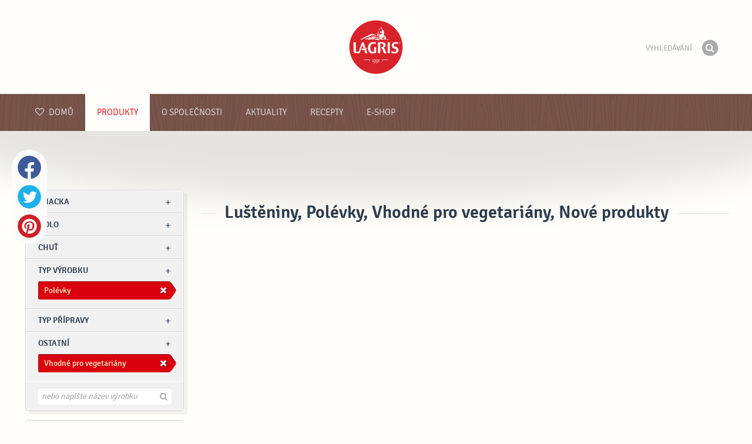

--- FILE ---
content_type: text/html; charset=UTF-8
request_url: https://www.lagris.cz/produkty/?misc=vhodne-pro-vegetariany&new=yes&type=polevky&main_ingredient=lusteniny
body_size: 6627
content:

<!doctype html>
<!--[if lt IE 7 ]> <html dir="ltr" lang="cs" class="no-js ie6 lang-cs"> <![endif]-->
<!--[if IE 7 ]>    <html dir="ltr" lang="cs" class="no-js ie7 lang-cs"> <![endif]-->
<!--[if IE 8 ]>    <html dir="ltr" lang="cs" class="no-js ie8 lang-cs"> <![endif]-->
<!--[if IE 9 ]>    <html dir="ltr" lang="cs" class="no-js ie9 lang-cs"> <![endif]-->
<!--[if (gt IE 9)|!(IE)]><!--> <html dir="ltr" lang="cs" class="no-js lang-cs"> <!--<![endif]-->
<head>

    
    
    <meta charset="utf-8">
    <title>Luštěniny, Polévky, Vhodné pro vegetariány, Nové produkty &#x2665; Lagris</title>
        <meta name="description" content="Nevíte přesně, jaký produkt hledáte? Řekněte nám, co chcete připravit a my vám navrhneme nejvhodnější produkt...">
    <meta http-equiv="X-UA-Compatible" content="IE=edge,chrome=1">
    <meta name="viewport" content="user-scalable=no, initial-scale=1.0, maximum-scale=1.0, width=device-width, minimal-ui">

    <link rel="apple-touch-icon" sizes="57x57" href="//www.lagris.cz/apple-touch-icon-57x57.png?v=2">
    <link rel="apple-touch-icon" sizes="114x114" href="//www.lagris.cz/apple-touch-icon-114x114.png?v=2">
    <link rel="apple-touch-icon" sizes="72x72" href="//www.lagris.cz/apple-touch-icon-72x72.png?v=2">
    <link rel="apple-touch-icon" sizes="144x144" href="//www.lagris.cz/apple-touch-icon-144x144.png?v=2">
    <link rel="apple-touch-icon" sizes="60x60" href="//www.lagris.cz/apple-touch-icon-60x60.png?v=2">
    <link rel="apple-touch-icon" sizes="120x120" href="//www.lagris.cz/apple-touch-icon-120x120.png?v=2">
    <link rel="apple-touch-icon" sizes="76x76" href="//www.lagris.cz/apple-touch-icon-76x76.png?v=2">
    <link rel="apple-touch-icon" sizes="152x152" href="//www.lagris.cz/apple-touch-icon-152x152.png?v=2">
    <link rel="apple-touch-icon" sizes="180x180" href="//www.lagris.cz/apple-touch-icon-180x180.png?v=2">
    <meta name="apple-mobile-web-app-title" content="Podravka">
    <link rel="icon" type="image/png" href="//www.lagris.cz/favicon-192x192.png?v=2?v=2024120902" sizes="192x192">
    <link rel="icon" type="image/png" href="//www.lagris.cz/favicon-160x160.png?v=2?v=2024120902" sizes="160x160">
    <link rel="icon" type="image/png" href="//www.lagris.cz/favicon-96x96.png?v=2?v=2024120902" sizes="96x96">
    <link rel="icon" type="image/png" href="//www.lagris.cz/favicon-16x16.png?v=2?v=2024120902" sizes="16x16">
    <link rel="icon" type="image/png" href="//www.lagris.cz/favicon-32x32.png?v=2?v=2024120902" sizes="32x32">
    <meta name="msapplication-TileColor" content="#497a5d">
    <meta name="msapplication-TileImage" content="//www.lagris.cz/mstile-144x144.png?v=2">
    <meta name="application-name" content="Podravka">

                
    <meta property="og:site_name" content="Lagris.cz" />
    <meta property="og:title" content="Luštěniny, Polévky, Vhodné pro vegetariány, Nové produkty - Lagris" />
    <meta property="og:description" content="Nevíte přesně, jaký produkt hledáte? Řekněte nám, co chcete připravit a my vám navrhneme nejvhodnější produkt..." />
    <meta property="og:url" content="https://www.lagris.cz/produkty/?misc=vhodne-pro-vegetariany&amp;new=yes&amp;type=polevky&amp;main_ingredient=lusteniny" />
    <meta property="og:type" content="website" />
    <meta property="og:image" content="/images/default.jpg?v=2" />

    
        
    <link href="//www.lagris.cz/css/global.css?v=2024120902" rel="stylesheet">

    <link href="//www.lagris.cz/css/font-awesome/css/font-awesome.min.css?v=2024120902" rel="stylesheet">

    
            <link rel="stylesheet" href="/css/kviki-consent/kviki-consent.css?v=2024120902">
        <link rel="stylesheet" href="/css/kviki-consent/kviki-consent-theme.css?v=2024120902">
    
    <link rel="dns-prefetch" href="//maps.gstatic.com">
    <link rel="dns-prefetch" href="//netdna.bootstrapcdn.com">
    <link rel="dns-prefetch" href="//www.googletagmanager.com">
        <link rel="dns-prefetch" href="//maps.googleapis.com">
    <link rel="dns-prefetch" href="//static.cdn.coolinarika.net">
    <link rel="dns-prefetch" href="//cdn.coolinarika.net">
    <link rel="dns-prefetch" href="//www.lagris.cz"> 
    
    
    <script async src="//www.lagris.cz/js/modernizr.custom.02035.js"></script>

    <script>document.cookie='resolution='+Math.max(screen.width,screen.height)+("devicePixelRatio" in window ? ","+devicePixelRatio : ",1")+'; path=/';</script>

    <script>
        window.grunticon=function(e){if(e&&3===e.length){var t=window,n=!(!t.document.createElementNS||!t.document.createElementNS("http://www.w3.org/2000/svg","svg").createSVGRect||!document.implementation.hasFeature("http://www.w3.org/TR/SVG11/feature#Image","1.1")||window.opera&&-1===navigator.userAgent.indexOf("Chrome")),o=function(o){var r=t.document.createElement("link"),a=t.document.getElementsByTagName("script")[0];r.rel="stylesheet",r.href=e[o&&n?0:o?1:2],a.parentNode.insertBefore(r,a)},r=new t.Image;r.onerror=function(){o(!1)},r.onload=function(){o(1===r.width&&1===r.height)},r.src="[data-uri]"}};
        grunticon(["//www.lagris.cz/css/icons.data.svg.css?v=2024120902", "//www.lagris.cz/css/icons.data.png.css?v=2024120902", "//www.lagris.cz/css/icons.fallback.css?v=2024120902"]);
    </script>
    <noscript><link href="//www.lagris.cz/css/icons.fallback.css" rel="stylesheet"></noscript>

    
    
    <!--[if IE]><meta http-equiv="imagetoolbar" content="no"><![endif]-->
    <!--[if lt IE 9]>
        <script src="//www.lagris.cz/js/html5shiv.js"></script>
        <script src="//www.lagris.cz/js/respond.min.js"></script>

        
        <link href="//www.lagris.cz/css/ie.css" rel="stylesheet">
    <![endif]-->
    <!--[if IE 8]>
        <link href="//www.lagris.cz/css/ie8.css" rel="stylesheet">
    <![endif]-->

                
            <script type="text/plain" data-category="analytics" data-service="google">
            // Define dataLayer and the gtag function.
            window.dataLayer = window.dataLayer || [];
            function gtag() { dataLayer.push(arguments); }

            // Set default consent to 'denied' as a placeholder
            gtag('consent', 'default', {
                'ad_storage': 'denied',
                'ad_user_data': 'denied',
                'ad_personalization': 'denied',
                'analytics_storage': 'denied',
                'wait_for_update': 500
            });

            // Set GTM start event
            dataLayer.push({'gtm.start': new Date().getTime(), 'event': 'gtm.js'});

            // Update consent to granted
            gtag('consent', 'update', {
                'ad_storage': 'granted',
                'ad_user_data': 'granted',
                'ad_personalization': 'granted',
                'analytics_storage': 'granted'
            });

            // Load script
            let gtmScript = document.createElement('script');
            gtmScript.async = true;
            gtmScript.src = 'https://www.googletagmanager.com/gtm.js?id=GTM-PFWG5KF';

            let firstScript = document.getElementsByTagName('script')[0];
            firstScript.parentNode.insertBefore(gtmScript,firstScript);
        </script>
    
    
            
</head>

<body>


    <noscript><iframe src="//www.googletagmanager.com/ns.html?id=GTM-PFWG5KF"
    height="0" width="0" style="display:none;visibility:hidden"></iframe></noscript>



<div class="Skipper">
    <a href="#content">Jít na obsah</a>
</div>

<div id="skrollr-body" class="NavMobilePusher">

    <header class="Header g-wrapper" role="banner">

        <div class="g g-16 g-container">

            <div class="Header-inner">
                
                                <a href="/" class="Logo" title="Domů">Podravka</a>

                                
                <div class="Header-wrapNavMobileLink">
                    <a class="NavMobileLink js-mobileNav" href="#mobile-nav">
                        <i role="presentation" aria-hidden="true" class="mobile-icon mobile-icon--navigation"></i>
                        <span class="u-isHiddenVisually">navigace</span>
                    </a>
                </div>

                <div class="Header-wrapSearch">
                    <form method="get" action="https://www.lagris.cz/vyhledavani/" role="search" class="Search js-searchForm">
                        <fieldset class="Search-header">
                            <legend class="u-isHiddenVisually">Vyhledávání</legend>

                            <label for="search_query" class="u-isHiddenVisually">Fráze</label>
                            <input type="search" id="search_query" class="Search-input js-searchInput" name="query" placeholder="Vyhledávání" value="" autocomplete="off"/>

                            <button type="submit" class="Search-button js-searchSubmit">
                                <span class="fa-stack fa-lg">
                                    <i class="fa fa-circle fa-stack-2x"></i>
                                    <i class="fa fa-search fa-stack-1x fa-inverse"></i>
                                </span>
                                <span class="u-isHiddenVisually">Hledat</span>
                            </button>

                        </fieldset>
                    </form>
                </div>
                <div class="Header-wrapSearchMobileLink">
                    <a class="SearchMobileLink js-mobileSearch" href="#mobile-nav">
                        <span class="fa-stack fa-fw">
                          <i class="fa fa-circle fa-stack-2x"></i>
                          <i class="fa fa-search fa-stack-1x fa-inverse"></i>
                        </span>
                        <span class="u-isHiddenVisually">Vyhledávač</span>
                    </a>
                </div>

                
            </div>
        </div>
    </header>

        
                
        
        <div class="StickyNav-holder ">
        <div class="StickyNav" data-0="position: relative;" data-top-top="position: fixed; top:0;" data-_nav_limit="transform:translateY(0px)" data-_nav_limit-63="transform:translateY(-63px)">
            <nav class="Nav js-Nav " role="navigation">
                <div class="Nav-inner">

                    <div class="Nav-section Nav-section--primary Nav-section--fullWidth">

                        <ul class="Nav-list Nav-list--primary">

                            <li class="Nav-listItem">
                                <a class="Nav-link Nav-link--with-icon Nav-link--homepage " href="/">
                                    <i class="fa fa-heart-o"></i> Domů
                                </a>
                            </li>

                                                            <li class="Nav-listItem">
                                    <a class="Nav-link  is-active " href="https://www.lagris.cz/produkty/">Produkty</a>

                                    
                                </li>
                                                            <li class="Nav-listItem">
                                    <a class="Nav-link " href="https://www.lagris.cz/o-spolecnosti/">O společnosti</a>

                                    
                                </li>
                                                            <li class="Nav-listItem">
                                    <a class="Nav-link " href="https://www.lagris.cz/aktuality/">Aktuality</a>

                                    
                                </li>
                                                            <li class="Nav-listItem">
                                    <a class="Nav-link " href="https://www.lagris.cz/recepty/">Recepty</a>

                                    
                                </li>
                                                            <li class="Nav-listItem">
                                    <a class="Nav-link " href="https://www.lagris.cz/e-shop/">E-shop</a>

                                    
                                </li>
                            
                        </ul>

                    </div>

                    
                </div>
            </nav>
        </div>
    </div>

<main class="Content" role="main" >

    
<section class="Widget Widget--with-shadow g-wrapper">
    <div class="g g-16 g-container ProductChooser-overview">
        <div class="g-4 g Filter-container" data-module="toggle">

            <div class="Widget-wrapFilter">

                <div class="Filter" data-module="productFilter">
                    <ul class="Filter-list">
                        
                                                                        
                        
                                                <li class="Filter-group ">
                            <div class="Filter-groupHead">
                                <a class="Filter-groupTitle js-expandFilters">znacka</a>
                                                            </div>
                            <ul class="Filter-options u-cf">
                                                                                                            <li class="Filter-optionItem filter-88a8c6b6-4cb4-11ea-99c4-1215518de804">
                                            <a href="https://www.lagris.cz/produkty/lagris/?misc=vhodne-pro-vegetariany&amp;new=yes&amp;type=polevky&amp;main_ingredient=lusteniny" class="Filter-optionLink">
                                                Lagris
                                            </a>
                                        </li>
                                                                                                </ul>
                        </li>
                                                
                                                                        
                        
                                                <li class="Filter-group ">
                            <div class="Filter-groupHead">
                                <a class="Filter-groupTitle js-expandFilters">jídlo</a>
                                                            </div>
                            <ul class="Filter-options u-cf">
                                                                                                            <li class="Filter-optionItem filter-64690672-4cb8-11ea-8976-96f78853aef9">
                                            <a href="https://www.lagris.cz/produkty/?misc=vhodne-pro-vegetariany&amp;new=yes&amp;type=polevky&amp;main_ingredient=lusteniny&amp;meal=obed" class="Filter-optionLink">
                                                Oběd
                                            </a>
                                        </li>
                                                                                                                                                <li class="Filter-optionItem filter-659f721a-4cb8-11ea-92b8-0e036dab50a0">
                                            <a href="https://www.lagris.cz/produkty/?misc=vhodne-pro-vegetariany&amp;new=yes&amp;type=polevky&amp;main_ingredient=lusteniny&amp;meal=vecere" class="Filter-optionLink">
                                                Večeře
                                            </a>
                                        </li>
                                                                                                </ul>
                        </li>
                                                
                                                                        
                        
                                                <li class="Filter-group ">
                            <div class="Filter-groupHead">
                                <a class="Filter-groupTitle js-expandFilters">Chuť</a>
                                                            </div>
                            <ul class="Filter-options u-cf">
                                                                                                            <li class="Filter-optionItem filter-07e2b82e-4cb5-11ea-85b5-166ec522f817">
                                            <a href="https://www.lagris.cz/produkty/?misc=vhodne-pro-vegetariany&amp;new=yes&amp;type=polevky&amp;main_ingredient=lusteniny&amp;flavor=dobry" class="Filter-optionLink">
                                                Dobrý
                                            </a>
                                        </li>
                                                                                                </ul>
                        </li>
                                                
                                                                        
                        
                                                <li class="Filter-group is-active u-isHidden">
                            <div class="Filter-groupHead">
                                <a class="Filter-groupTitle js-expandFilters">Hlavní ingredience</a>
                                                                <a href="https://www.lagris.cz/produkty/?misc=vhodne-pro-vegetariany&amp;new=yes&amp;type=polevky" class="Filter-activeItem">
                                    <span class="Filter-activeItem-inner">Luštěniny</span>
                                </a>
                                                            </div>
                            <ul class="Filter-options u-cf">
                                                                                                            <li class="Filter-optionItem filter-5fa00a8c-4cb8-11ea-b846-76097483ee4b">
                                            <a href="https://www.lagris.cz/produkty/?misc=vhodne-pro-vegetariany&amp;new=yes&amp;type=polevky&amp;main_ingredient=lusteniny" class="Filter-optionLink">
                                                Luštěniny
                                            </a>
                                        </li>
                                                                                                </ul>
                        </li>
                                                
                                                                        
                        
                                                <li class="Filter-group is-active ">
                            <div class="Filter-groupHead">
                                <a class="Filter-groupTitle js-expandFilters">Typ výrobku</a>
                                                                <a href="https://www.lagris.cz/produkty/?misc=vhodne-pro-vegetariany&amp;new=yes&amp;main_ingredient=lusteniny" class="Filter-activeItem">
                                    <span class="Filter-activeItem-inner">Polévky</span>
                                </a>
                                                            </div>
                            <ul class="Filter-options u-cf">
                                                                                                            <li class="Filter-optionItem filter-55102d68-4cb8-11ea-85f6-166ec522f817">
                                            <a href="https://www.lagris.cz/produkty/?misc=vhodne-pro-vegetariany&amp;new=yes&amp;type=polevky&amp;main_ingredient=lusteniny" class="Filter-optionLink">
                                                Polévky
                                            </a>
                                        </li>
                                                                                                                                                <li class="Filter-optionItem filter-57216bbc-4cb8-11ea-a7c0-166ec522f817">
                                            <a href="https://www.lagris.cz/produkty/?misc=vhodne-pro-vegetariany&amp;new=yes&amp;type=prilohy&amp;main_ingredient=lusteniny" class="Filter-optionLink">
                                                Přílohy
                                            </a>
                                        </li>
                                                                                                                                                <li class="Filter-optionItem filter-5a44f2dc-4cb8-11ea-ad6e-166ec522f817">
                                            <a href="https://www.lagris.cz/produkty/?misc=vhodne-pro-vegetariany&amp;new=yes&amp;type=salaty&amp;main_ingredient=lusteniny" class="Filter-optionLink">
                                                Saláty
                                            </a>
                                        </li>
                                                                                                </ul>
                        </li>
                                                
                                                                        
                        
                                                <li class="Filter-group ">
                            <div class="Filter-groupHead">
                                <a class="Filter-groupTitle js-expandFilters">Typ přípravy</a>
                                                            </div>
                            <ul class="Filter-options u-cf">
                                                                                                            <li class="Filter-optionItem filter-6697f2f0-4cb8-11ea-8601-96f78853aef9">
                                            <a href="https://www.lagris.cz/produkty/?misc=vhodne-pro-vegetariany&amp;new=yes&amp;type=polevky&amp;main_ingredient=lusteniny&amp;preparation=polotovar" class="Filter-optionLink">
                                                Polotovar
                                            </a>
                                        </li>
                                                                                                </ul>
                        </li>
                                                
                                                                        
                        
                                                <li class="Filter-group is-active ">
                            <div class="Filter-groupHead">
                                <a class="Filter-groupTitle js-expandFilters">Ostatní</a>
                                                                <a href="https://www.lagris.cz/produkty/?new=yes&amp;type=polevky&amp;main_ingredient=lusteniny" class="Filter-activeItem">
                                    <span class="Filter-activeItem-inner">Vhodné pro vegetariány</span>
                                </a>
                                                            </div>
                            <ul class="Filter-options u-cf">
                                                                                                            <li class="Filter-optionItem filter-689dfb9e-4cb8-11ea-bbb5-8a85fbf4fcec">
                                            <a href="https://www.lagris.cz/produkty/?misc=bez-lepku&amp;new=yes&amp;type=polevky&amp;main_ingredient=lusteniny" class="Filter-optionLink">
                                                Bez lepku
                                            </a>
                                        </li>
                                                                                                                                                <li class="Filter-optionItem filter-69307226-4cb8-11ea-a8c3-8a85fbf4fcec">
                                            <a href="https://www.lagris.cz/produkty/?misc=vhodne-pro-vegetariany&amp;new=yes&amp;type=polevky&amp;main_ingredient=lusteniny" class="Filter-optionLink">
                                                Vhodné pro vegetariány
                                            </a>
                                        </li>
                                                                                                </ul>
                        </li>
                                                                    </ul>

                    <form class="js-searchForm for-products" method="get" action="https://www.lagris.cz/produkty/?misc=vhodne-pro-vegetariany&amp;new=yes&amp;type=polevky&amp;main_ingredient=lusteniny" data-module="productSearch">
                        <fieldset class="Filter-groupHead">
                                                        <div class="Filter-serpSearch">
                                <input class="js-searchInput" id="sidebar-search" type="search" placeholder="nebo napište název výrobku" name="dotaz" value="" autocomplete="off">

                                <button type="submit" class="Search-button js-searchSubmit">
                                    <i role="presentation" aria-hidden="true" class="fa fa-search"></i>
                                    <span class="u-isHiddenVisually">Hledat</span>
                                </button>
                            </div>
                        </fieldset>
                    </form>

                </div>

                                                <div class="Filter">
                    <ul class="Filter-list">
                        <li class="Filter-group">
                            <ul class="Filter-options u-cf u-block">
                                <li class="Filter-optionItem">
                                    <a href="https://www.lagris.cz/produkty/v%C5%A1echno/" class="Filter-optionLink">Všechny produkty</a>
                                </li>
                                <li class="Filter-optionItem u-isActive">
                                    <a href="https://www.lagris.cz/produkty/?misc=vhodne-pro-vegetariany&amp;type=polevky&amp;main_ingredient=lusteniny" class="Filter-optionLink">Nové produkty</a>
                                </li>
                            </ul>
                        </li>
                    </ul>
                </div>

            </div>

            
            <a href="#" class="Filter-toggler rwd-hidden-gamma-s" data-action="toggler" data-group="ProductChooser" data-target=".Filter-container" data-switch="Filter-isOpen">
                <span class="Text-inactive">Filtrovat nebo hledat produkty</span>
                <span class="Text-active">Skrýt filtry produktů</span>
            </a>
            <a href="#" class="Filter-overlay" title="Skrýt filtry produktů" data-action="toggler" data-group="ProductChooser" data-target=".Filter-container" data-remove="Filter-isOpen">Skrýt filtry produktů</a>

        </div>

                <div class="g-12 g">
            <div class="Widget-inner Widget-inner--fullSize">

                                    <h1 class="Widget-title Widget-title--with-line Widget-title--left">Luštěniny, Polévky, Vhodné pro vegetariány, Nové produkty</h1>
                

                                                    
    

                            </div>
        </div>

            </div>
</section>



</main><!-- /end .Content -->

<div class="Share">
    <p class="u-textCenter mb-s">Sdílejte, pokud se Vám líbil tento obsah</p>
    <ul><li class="Share-item"><a class="Share-link Share-link--facebook" href="https://www.facebook.com/sharer/sharer.php?u=https://www.lagris.cz/produkty/?misc=vhodne-pro-vegetariany&amp;new=yes&amp;type=polevky&amp;main_ingredient=lusteniny" onclick="javascript:window.open(this.href, 'popup', 'toolbar=0,status=0,width=' + 600 + ',height=' + 450); return false;">Facebook</a></li><li class="Share-item"><a class="Share-link Share-link--twitter" href="https://twitter.com/intent/tweet?url=https://www.lagris.cz/produkty/?misc=vhodne-pro-vegetariany&amp;new=yes&amp;type=polevky&amp;main_ingredient=lusteniny&amp;text=Luštěniny, Polévky, Vhodné pro vegetariány, Nové produkty &#x2665; Lagris" onclick="javascript:window.open(this.href, 'popup', 'toolbar=0,status=0,width=' + 600 + ',height=' + 450); return false;">Twitter</a></li><!--<li class="Share-item"><a class="Share-link Share-link--google-plus" href="https://plus.google.com/share?url=https://www.lagris.cz/produkty/?misc=vhodne-pro-vegetariany&amp;new=yes&amp;type=polevky&amp;main_ingredient=lusteniny" onclick="javascript:window.open(this.href, 'popup', 'toolbar=0,status=0,width=' + 600 + ',height=' + 450); return false;">Google+</a></li>--><li class="Share-item"><a class="Share-link Share-link--pinterest" href="//www.pinterest.com/pin/create/button/?url=https://www.lagris.cz/produkty/?misc=vhodne-pro-vegetariany&amp;new=yes&amp;type=polevky&amp;main_ingredient=lusteniny&media=/images/default.jpg?v=2&description=Luštěniny, Polévky, Vhodné pro vegetariány, Nové produkty &#x2665; Lagris" onclick="javascript:window.open(this.href, 'popup', 'toolbar=0,status=0,width=' + 600 + ',height=' + 450); return false;">Pinterest</a></li><li class="Share-item Share-item--mobile"><a class="Share-link Share-link--viber" href="viber://forward?text=https://www.lagris.cz/produkty/?misc=vhodne-pro-vegetariany&amp;new=yes&amp;type=polevky&amp;main_ingredient=lusteniny">Viber</a></li><li class="Share-item Share-item--mobile"><a class="Share-link Share-link--whatsapp" href="whatsapp://send?text=https://www.lagris.cz/produkty/?misc=vhodne-pro-vegetariany&amp;new=yes&amp;type=polevky&amp;main_ingredient=lusteniny">Whatsapp</a></li>    </ul>
</div>

<nav class="NavMobile" id="mobile-nav">

    <form method="get" action="https://www.lagris.cz/vyhledavani/" role="search" class="js-searchForm">
        <fieldset class="mNav-serp">
            <legend class="u-isHiddenVisually">Vyhledávání</legend>

            <label for="mobile_search" class="u-isHiddenVisually">Fráze</label>
            <input type="search" id="mobile_serach" class="js-searchInput" name="query" placeholder="Vyhledávání" value="" />

            <button type="submit" class="Search-button js-searchSubmit">
                <span class="fa-stack fa-fw">
                    <i class="fa fa-circle fa-stack-2x"></i>
                    <i class="fa fa-search fa-stack-1x fa-inverse"></i>
                </span>
                <span class="u-isHiddenVisually">Hledat</span>
            </button>

        </fieldset>
    </form>

    <div class="mvNav-container">

        <ul class="mNav-list">
            <li class="mNav-item">
                <a class="mNav-link " href="/"><i class="u-pullRight fa fa-heart"></i> Domů</a>
            </li>
                            <li class="mNav-item">
                    <a class="mNav-link  is-active " href="https://www.lagris.cz/produkty/">Produkty</a>
                                    </li>
                            <li class="mNav-item">
                    <a class="mNav-link " href="https://www.lagris.cz/o-spolecnosti/">O společnosti</a>
                                        <i class="fa fa-angle-down icon-subMenu mNav-link js-toggleSubNav "></i>
                    <ul class="mNav-subList">
                                                    <li class="mNav-subItem"><a class="mNav-link " href="https://www.lagris.cz/o-spolecnosti/vnitrni-oznamovaci-system/">VNITŘNÍ OZNAMOVACÍ SYSTÉM</a></li>
                                                    <li class="mNav-subItem"><a class="mNav-link " href="https://www.lagris.cz/o-spolecnosti/kariera/">Kariéra</a></li>
                                                    <li class="mNav-subItem"><a class="mNav-link " href="https://www.lagris.cz/o-spolecnosti/historie-1/">Historie</a></li>
                                                    <li class="mNav-subItem"><a class="mNav-link " href="https://www.lagris.cz/o-spolecnosti/vyroba/">Výroba</a></li>
                                                    <li class="mNav-subItem"><a class="mNav-link " href="https://www.lagris.cz/o-spolecnosti/oceneni/">Ocenění</a></li>
                                                    <li class="mNav-subItem"><a class="mNav-link " href="https://www.lagris.cz/o-spolecnosti/export/">Export</a></li>
                                                    <li class="mNav-subItem"><a class="mNav-link " href="https://www.lagris.cz/o-spolecnosti/r-d/">R&amp;D</a></li>
                                            </ul>
                                    </li>
                            <li class="mNav-item">
                    <a class="mNav-link " href="https://www.lagris.cz/aktuality/">Aktuality</a>
                                        <i class="fa fa-angle-down icon-subMenu mNav-link js-toggleSubNav "></i>
                    <ul class="mNav-subList">
                                                    <li class="mNav-subItem"><a class="mNav-link " href="https://www.lagris.cz/aktuality/aktuality/">aktuality</a></li>
                                            </ul>
                                    </li>
                            <li class="mNav-item">
                    <a class="mNav-link " href="https://www.lagris.cz/recepty/">Recepty</a>
                                    </li>
                            <li class="mNav-item">
                    <a class="mNav-link " href="https://www.lagris.cz/e-shop/">E-shop</a>
                                    </li>
                    </ul>

        
        <ul class="mNav-list">
                        <li class="mNav-item"><a class="mNav-link" href="https://www.lagris.cz/">Kontaktujte nás</a></li>
        </ul>

    </div>

    <ul class="mNav-meta">
        
        <li class="u-textCenter u-w100">
            <a class="mNav-metaLink js-scrollTop" href="#">Zpět nahoru</a>
            <i class="fa fa-angle-double-up"></i>
        </li>
    </ul>

</nav>

<footer class="Footer g-wrapper">

    <div class="Footer-inner g-container">

        <a class="Footer-scrollTop js-scrollTop">Jít nahoru</a>

        <div class="g-12">

            <div class="Footer-mainNav">
                <ul class="NavFooter u-cf">
                                        <li class="NavFooter-item"><a class="NavFooter-link" href="https://www.lagris.cz/produkty/">Produkty</a></li>
                                        <li class="NavFooter-item"><a class="NavFooter-link" href="https://www.lagris.cz/o-spolecnosti/">O společnosti</a></li>
                                        <li class="NavFooter-item"><a class="NavFooter-link" href="https://www.lagris.cz/aktuality/">Aktuality</a></li>
                                        <li class="NavFooter-item"><a class="NavFooter-link" href="https://www.lagris.cz/recepty/">Recepty</a></li>
                                        <li class="NavFooter-item"><a class="NavFooter-link" href="https://www.lagris.cz/e-shop/">E-shop</a></li>
                    
                                                        </ul>
            </div>

            <div class="Footer-colophon">

                <span class="Footer-colophonItem">
                    <i class="Branding" aria-hidden="true" role="presentation">Podravka</i>
                </span>

                <span class="Footer-colophonItem Footer-colophonItem--text">
                    <p class="Copyright">&copy; 2026 Podravka - Lagris, a. s.</p>
                </span>

                <span class="Footer-colophonItem Footer-colophonItem--text Footer-serviceLinks">

                                                                                            <a href="https://www.lagris.cz/info/podminky-uzivani/">Podmínky užívání</a> &bull;
                        
                                                                        <a href="https://www.lagris.cz/info/ochrana-soukromi/">Ochrana soukromí</a> &bull;
                                            
                                                                                        
                                                            <a href="https://www.lagris.cz/info/impressum/">Impressum</a> &bull;
                    
                    
                                                            <a href="https://www.lagris.cz/info/rozcestnik/">Rozcestník</a>
                    
                                            &bull; <a href="#" class="kc-show-preferences">Nastavení cookies</a>
                    
                    
                    
                </span>
            </div>

        </div>

                
                                        
        <div class="g-4">
                </div>

    </div>

</footer>




</div><!-- /end #skrollr-body -->

                   <script data-main="/js/main" src="//www.lagris.cz/js/vendor/require.js?v=2024120902"></script>


<script>
    require.config({
        baseUrl: '//www.lagris.cz/js/',
        urlArgs: 'v=2024120902',
        paths: {
            "jquery": "vendor/jquery.min",
            "smoothWheel": "vendor/jquery.smoothwheel",
            "smoothScroll": "vendor/middlemouse",
            "tweenmax": "vendor/TweenMax.min",
            "detectSwipe": "vendor/detectSwipe",
            "bootstrap": "vendor/bootstrap",
            "shake": "vendor/shake",
            "jscroll": "vendor/jquery.jscroll.min",
            "waitForImages": "vendor/jquery.waitforimages.min",
            "colorPropsPlugin": "vendor/ColorPropsPlugin.min",
            "powertip": "markets_map/jquery.powertip.min",
            "history": "vendor/history",
            "mousewheel": "vendor/jquery.mousewheel",
            "cookie": "vendor/jquery.cookie",
            "owl.carousel": "owl.carousel.min",
            "magnificPopup": "vendor/magnificPopup",
            "colorbox": "vendor/colorbox/jquery.colorbox-min",
            "lazysizes": "vendor/lazysizes",
            "lazysizesBg": "vendor/lazysizesBg",
            // "downloadPhoto": "downloadPhoto",
        },
        // http://requirejs.org/docs/api.html#config-shim
        shim: {
            "smoothWheel": ["jquery"],
            "bootstrap": ["jquery"],
            "jscroll": ["jquery"],
            "waitForImages": ["jquery"],
            "powertip": ["jquery"],
            "history": ["jquery"],
            "mousewheel": ["jquery"],
            "cookie": ["jquery"],
            "colorbox": ["jquery"]
            // "fullpage": ["jquery"],
            // "scrollDepth": ["jquery"]
        },
    });

    define('config', function () {
        return {
            "viewport": {
                "width": document.documentElement.clientWidth,
                "height": document.documentElement.clientHeight
            },
            "url": "https://www.lagris.cz/produkty/?misc=vhodne-pro-vegetariany&amp;new=yes&amp;type=polevky&amp;main_ingredient=lusteniny",
            "product_id": "",
            "top_inspiration": "",
            "lang": "cs",
            "cookie_notice": {
                "privacy_policy": "/info/ochrana-soukromi/",
                "terms_of_use": "/info/podminky-uzivani/",
                "cookie_policy": "/info/pravidla-pro-pouzivani-cookies/"
            }
        };
    });

    // twing translate string for use in main.js
    var hsString1 = 'Co potřebujete vědět?',
        hsString2 = 'Vyhledávání';

      
</script>



</body>
</html>
